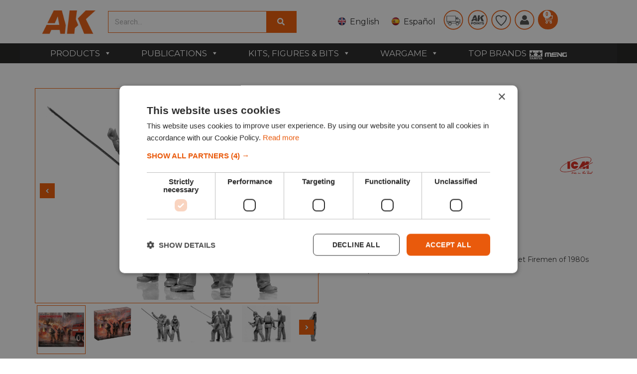

--- FILE ---
content_type: text/css
request_url: https://ak-interactive.com/wp-content/plugins/free-gifts-for-woocommerce/assets/css/frontend.css?ver=12.1.0
body_size: 1472
content:
.fgf_pagination{
	cursor:pointer;
}
.fgf_gift_products_wrapper span.fgf_disable_links{
	opacity: 0.5;
	cursor:not-allowed;
}
.fgf_gift_products_wrapper span.fgf_disable_links a{
	pointer-events: none;
	cursor: default;
	text-decoration: none;
}
.fgf_gift_products_table td img{
	height: auto;
	width:32px;
}
.fgf_hide{
	display: none;
}
#lightcase-content {
	border-radius:10px;
}

/* Progress bar  */

.fgf-progress-bar-wrapper{
	float:left;
	width:100%;
	margin:5px 0;
	display: block;
}

.fgf-progress-bar-wrapper p.fgf-progress-bar-heading-label {
	font-size: 22px;
	width: 100%;
	display: block;
	color: #000;
	margin-bottom: 10px;
}

.fgf-progress-bar-above-details-wrapper,
.fgf-progress-bar-below-details-wrapper{
	display: table;
	width: 100%;
	margin: 10px 0;
}


.fgf-progress-bar-start,
.fgf-progress-bar-end {
	width: auto;
	padding:0;
	margin:0;
	color: #666;
	font-size: 16px;
}

.fgf-progress-bar-start {
	float: left;
}

.fgf-progress-bar-end {
	float: right;

}

.fgf-progress-bar-outer-wrapper {
	height: 15px;
	border-radius: 5px;
	position: relative;
	overflow: hidden;
	width: 100%;
	padding:0;
	margin: 10px 0;
	background:#f3efe6;
}

.fgf-progress-bar-outer-wrapper span {
	display: block;
	height: 100%;
}


.fgf-progress-bar-outer-wrapper span.fgf-progress-bar-fill {
	background:#03dfb6;
	-webkit-animation: currentpledgebar 2s ease-in-out;
	-webkit-animation-fill-mode: both;
	-moz-animation: currentpledgebar 2s ease-in-out;
	animation-fill-mode: none;
	-moz-animation-fill-mode: both;
}

/* Progress bar  */

/* Notices */
.fgf-notice {
	padding: 15px !important;
}

.fgf-notice:before {
	content: ' ' !important;

}

.fgf-notice-content-wrapper {
	display: table;
}

.fgf-notice-content-wrapper .fgf-notice-icon {
	padding: 5px;
	display: table-cell;
	vertical-align: middle;
}

.fgf-notice-content-wrapper .fgf-notice-content {
	display: table-cell;
	vertical-align: middle;
}

.fgf-notice-content-wrapper .fgf-notice-content p {
	margin: 0 !important;
}

.fgf-notice-content-wrapper .fgf-notice-icon img{
	width: 16px;
	height: auto;
}

/* Notices */

/* Dropdown */
.fgf-dropdown-wrapper {
	position: relative;
	float: left;
	width: 70%;
}

.fgf-dropdown-wrapper .fgf-dropdown-default-option-wrapper {
	border-radius: 2px;
	border: solid 1px #ccc;
	position: relative;
	cursor: pointer;
	background: rgb(238, 238, 238);

}

.fgf-dropdown-option-selected {
	color: #000000;
	display: block;
	font-weight: bold;
	overflow: hidden;
	padding: 10px;
	cursor: pointer;
}

.fgf-dropdown-product-image {
	float: left;
	margin-right: 15px;
	margin-left: 5px;
}

.fgf-pointer-down {
	border: solid 5px transparent;
	border-top-width: 5px;
	border-top-style: solid;
	border-top-color: transparent;
	border-top: solid 5px #000;
}

.fgf-pointer {
	width: 0;
	height: 0;
	position: absolute;
	right: 10px;
	top: 50%;
	margin-top: -3px;
}

ul.fgf-dropdown-options-wrapper {
	border: solid 1px #ccc;
	padding: 0 !important;
	width: 100%;
	border-top: none;
	list-style: none;
	box-shadow: 0px 1px 5px #ddd;
	display: none;
	position: absolute;
	z-index: 2000;
	margin: 0 !important;
	box-sizing: border-box;
	padding: 0;
	background: #fff;
	overflow: auto;
	-webkit-transition: all 0.25s ease-in-out;
	-moz-transition: all 0.25s ease-in-out;
	-o-transition: all 0.25s ease-in-out;
	-ms-transition: all 0.25s ease-in-out;
}

ul.fgf-dropdown-options-wrapper li {
	margin: 0px !important;
	list-style: none !important;
}

ul.fgf-dropdown-options-wrapper li:hover,
ul.fgf-dropdown-options-wrapper li a:hover {
	background: rgb(238, 238, 238);
}

ul li a.fgf-dropdown-option {
	text-decoration: none;
	display: block;
	font-weight: bold;
	overflow: hidden;
	padding: 10px;
	background: #fff;
	box-sizing: border-box;
	border-bottom: solid 1px #ddd;
	cursor: pointer;
	margin: 0 !important;
}

.fgf-dropdown-wrapper img {
	width: 32px;
	height: auto;
}

.fgf-dropdown-wrapper label {
	font-size: 14px;
	color: #000;
	float: left;
	margin-top: 7px;
	cursor: pointer;
}

.fgf-add-gift-product {
	background-color: #eeeeee;
	border-color: #eeeeee;
	color: #333333;
	border-radius: 0;
	cursor: pointer;
	padding: .6180469716em 1.41575em;
	text-decoration: none;
	font-weight: 600;
	text-shadow: none;
	display: inline-block;
	-webkit-appearance: none;
	margin-left: 15px !important;
}

/* Dropdown */

/* Mobile responsive */

@media screen and (max-width: 768px) {
	.fgf-frontend-table {
		border: 1px solid #f1f1f1;
	}

	.fgf-frontend-table tbody tr {
		display: block;
	}

	.fgf-frontend-table thead {
		display: none;
	}

	.fgf-frontend-table tr td::before {
		float: left;
		content: attr(data-title) ": ";
		font-weight: 700;
	}
	.fgf-frontend-table tfoot tr td {
		border: none;
		text-align: center !important;
	}

	.fgf-frontend-table tfoot tr td nav{
		float: none;
	}

	.fgf-frontend-table tfoot tr td::before {
		float: left;
		content: " ";
	}

	.fgf-frontend-table tr td {
		display: block;
		border-right: 0;
		border-bottom: 1px solid #f1f1f1;
		text-align: right !important;
	}

	.fgf-frontend-table tbody td button {
		float: none;
	}

	.fgf-dropdown-wrapper {
		position: relative;
		float: left;
		width: 100%;
	}

	.fgf-add-gift-product {
		background-color: #eeeeee;
		border-color: #eeeeee;
		color: #333333;
		border-radius: 0;
		cursor: pointer;
		padding: .6180469716em 1.41575em;
		text-decoration: none;
		font-weight: 600;
		text-shadow: none;
		display: inline-block;
		-webkit-appearance: none;
		margin: 15px 0 15px 0;

	}
}

@media only screen and (max-width: 640px){

	/*  single product page popup mobile responsive*/

	.fgf-popup-gift-products-wrapper {
		float:left;
		max-height:300px;
		overflow-y: scroll;
		background: #fff;
		padding: 5px;
		width: 100%;
		border-radius: 5px;
	}

	.fgf_gift_products_wrapper h3,
	.fgf_gift_products_wrapper table td,
	.fgf_gift_products_wrapper h5 {
		text-shadow:none !important;
	}

	.fgf_gift_products_wrapper h3,
	.fgf_gift_products_wrapper h5{
		color:#333 !important;
	}

}




--- FILE ---
content_type: application/javascript
request_url: https://ak-interactive.com/wp-content/plugins/woocommerce-google-adwords-conversion-tracking-tag/js/public/free/consent-api.12d29397.chunk.min.js
body_size: 731
content:
/*! Copyright 2025 SweetCode. All rights reserved. */
"use strict";(self.webpackChunkPixel_Manager_for_WooCommerce=self.webpackChunkPixel_Manager_for_WooCommerce||[]).push([[968],{857:(e,t,s)=>{s.r(t),s.d(t,{acceptAll:()=>n,getConsentStateFor:()=>p,processExternalGcmConsentUpdate_experimental:()=>i,revokeAll:()=>a,updateSelectively:()=>o});const n=({duration:e=null}={})=>{const t={statistics:!0,marketing:!0,preferences:!0,necessary:!0,duration:e};c(t),r(),document.dispatchEvent(new CustomEvent("pmw:consent:update",{detail:t}))},a=({duration:e=null}={})=>{const t={statistics:!1,marketing:!1,preferences:!1,necessary:!0,duration:e};c(t),document.dispatchEvent(new CustomEvent("pmw:consent:update",{detail:t}))},o=({statistics:e=wpm.consent.categories.get().statistics,marketing:t=wpm.consent.categories.get().marketing,preferences:s=wpm.consent.categories.get().preferences,necessary:n=wpm.consent.categories.get().necessary,duration:a=null})=>{void 0!==e&&void 0!==t&&void 0!==s&&void 0!==n||console.log("pmw.consent.api.updateSelectively: It is recommended to pass all consent types. - statistics, marketing, preferences");let o={statistics:e,marketing:t,preferences:s,necessary:n,duration:a};c(o),r(),document.dispatchEvent(new CustomEvent("pmw:consent:update",{detail:o}))},r=()=>{document.dispatchEvent(new Event("pmw:load-pixels"))},c=e=>{wpm.consent.categories.set(e),(({statistics:e,marketing:t,preferences:s,necessary:n,duration:a=null})=>{const o={statistics:e,marketing:t,preferences:s,necessary:n};null!==a?wpm.setCookie("pmw_cookie_consent",JSON.stringify(o),a):wpm.storeData("pmw_cookie_consent",o,!0)})(e),pmw.console.log("Updated consent state",e)},i=e=>{if("consent"!==e[0])return;if("update"!==e[1])return;if("pmw"===e[2]?.source)return;pmw.console.log("processExternalGcmConsentUpdate",e);let t=wpm.consent.categories.get(),s={statistics:void 0!==e[2].analytics_storage?"granted"===e[2].analytics_storage:t.statistics,marketing:void 0!==e[2].ad_storage?"granted"===e[2].ad_storage:t.marketing,preferences:(void 0!==e[2].functionality_storage?"granted"===e[2].functionality_storage:t.preferences)||(void 0!==e[2].personalization_storage?"granted"===e[2].personalization_storage:t.preferences),necessary:void 0!==e[2].security_storage?"granted"===e[2].security_storage:t.necessary};c(s),r()},p=e=>wpm.consent.categories.get()[e]}}]);
//# sourceMappingURL=consent-api.12d29397.chunk.min.js.map

--- FILE ---
content_type: image/svg+xml
request_url: https://ak-interactive.com/wp-content/themes/hello-elementor-child/assets/img/marcas/ICM.svg
body_size: 5250
content:
<?xml version="1.0" encoding="utf-8"?>
<!-- Generator: Adobe Illustrator 27.1.0, SVG Export Plug-In . SVG Version: 6.00 Build 0)  -->
<svg version="1.1" id="Capa_1" xmlns="http://www.w3.org/2000/svg" xmlns:xlink="http://www.w3.org/1999/xlink" x="0px" y="0px"
	 viewBox="0 0 100 60" style="enable-background:new 0 0 100 60;" xml:space="preserve">
<style type="text/css">
	.st0{fill:#DB261B;}
	.st1{fill:#FFFFFF;}
</style>
<g>
	<g>
		<polygon class="st0" points="70.7,31.4 64.7,34 64.7,37.2 71,37.2 73.7,32.6 73.7,37.2 79.7,37.2 79.7,27.2 		"/>
	</g>
	<g>
		<rect x="28.2" y="19.6" class="st0" width="6.2" height="17.6"/>
	</g>
	<g>
		<path class="st0" d="M48,29.8c-0.5,0.7-1.3,1.2-2.2,1.2c-1.4,0-2.6-1.2-2.6-2.6c0-1.4,1.2-2.6,2.6-2.6c0.9,0,1.8,0.5,2.2,1.3h6.4
			c-0.6-4.3-4.3-7.6-8.8-7.6c-4.9,0-8.9,4-8.9,8.9s4,8.9,8.9,8.9c4.4,0,8-3.2,8.8-7.4H48z"/>
	</g>
	<g>
		<g>
			<path class="st0" d="M40,46.2c0,0-0.1,1.4,0.4,2.4s1.4,0.2,1.7-0.4s1.8-3.3,2.4-3.8c0.6-0.5,1-0.7,0.8-0.9s-0.8-0.2-1.5,0.8
				c-0.6,0.9-2.2,3.8-2.5,3.8c-0.4,0-0.8-1-0.6-1.9c0.1-0.9,0.7-2.1,0.3-2.2s-2.6,3.1-3,3.8c-0.4,0.7-0.5,1.4-0.3,1.5
				c0.2,0,0.6-0.1,1-1S40,46.2,40,46.2z"/>
		</g>
		<g>
			<path class="st0" d="M50.2,46.9c-0.5,0-0.9-0.1-1,0.3c0,0.4,0.7,0.5,0.7,0.8c0,0.3-0.6,1.1-1.2,1.1c-0.6,0-0.5-1-0.3-1
				s0.1-0.8-0.2-0.8c-0.6-0.1-0.4,0.7-0.9,1c-0.5,0.3,0.2-0.8,0.4-1.3c0.2-0.4,1.1-2.1,1-2.2c-0.1-0.1-0.5-0.2-0.8,0.3
				c-0.3,0.5-1,2.3-1,2.4c-0.1,0.1-0.2,0.4-0.3,0.4c-0.1,0.1-0.5,0.5-0.6,0.5c-0.1,0-0.5,0.1-0.9,0.1c-0.4,0-0.2-0.2-0.2-0.2
				s1.5-0.4,1.5-1.3s-1.7-0.6-2.3,0.5c-0.6,1.1,0.1,2,1,1.7c0.9-0.3,1.3-0.5,1.3-0.5s-0.2,0.7,0.3,0.6c0.5,0,0.9-0.6,0.9-0.5
				c0,0.1,0.3,0.9,1.3,0.8c1,0,1.6-1.5,1.6-1.7c0-0.2-0.1-0.4,0.1-0.5C50.8,47.5,50.7,46.9,50.2,46.9z M45,47.5
				c0-0.1,0.4-0.7,0.6-0.4c0.2,0.3-0.6,0.5-0.6,0.5S44.9,47.7,45,47.5z"/>
		</g>
		<g>
			<path class="st0" d="M54.8,47.3c0,0-0.3,1.1,0.1,1.1s1.3-1,1.3-1.1c0-0.1,0.3-0.4,0.6-0.3c0.3,0.1-0.1,1.3,0.2,1.3
				c0.3,0,1.6-1,2.1-0.8c0.5,0.2-0.2,1.2,0.2,1.2c0.4,0,1.1-0.7,1.2-0.6s-0.2,1-1,1.2s-1-0.3-1-0.7c0-0.4-0.6-0.2-1,0.1
				c-0.4,0.3-0.9,0.6-1.4,0.4c-0.5-0.1-0.1-0.9-0.3-0.7c-0.3,0.2-0.8,0.9-1.5,0.8c-0.7-0.2-0.3-1.9,0.1-2.1S54.8,47.3,54.8,47.3z"/>
		</g>
		<g>
			<ellipse class="st0" cx="55.2" cy="45.6" rx="0.5" ry="0.5"/>
		</g>
		<g>
			<path class="st0" d="M73.3,48c-0.2-0.2-0.7,0.3-1.5,0.5c-0.7,0.2-0.8-0.1-0.8-0.1s1.6-0.5,1.5-1.4c-0.1-0.8-1.6-0.5-1.9,0
				c-0.5,0.5-0.4,0.5-0.7,0.7s-1.2,1.1-1.3,0.7c-0.1-0.4,0.2-1.4-0.1-1.5c-0.3-0.1-1.2,0.7-1.4,0.8c-0.2,0.1,0.1-0.6,0.4-1
				c0.4-0.4,3-3,2.8-4c-0.2-0.9-1.9,0.2-2.7,1.9s-0.7,1.6-1,1.6c-0.4,0-1.1,0.2-1-0.2c0.1-0.3,1.4-2.1,1.4-2.6
				c-0.1-0.5-1.3,0.6-1.7,1.5c-0.4,0.9-0.5,1.4-0.5,1.4s-0.8,0.2-0.8,0.5s0,2.2,0,2.2s-0.1,0.3,0.3,0.3c0.3,0,0.2-0.2,0.4-1.1
				c0.2-1,0.5-1.4,1.2-1.4s0.7,0.2,0.5,0.6c-0.2,0.4-0.7,1.3-0.2,1.7s1.4-1.4,1.6-0.8c0.3,0.5,0,0.8,0.5,1c0.6,0.2,1.7-1.1,1.7-0.9
				s0.1,0.7,1.2,0.7C72.1,49.2,73.5,48.1,73.3,48z M71.7,47.2c0.3,0.5-0.6,0.5-0.6,0.5S71.4,46.7,71.7,47.2z M69.1,43.4
				c0.5-0.2-1,1.7-1,1.7S68.6,43.6,69.1,43.4z"/>
		</g>
		<g>
			<path class="st0" d="M79.6,42.3c-1.5-0.1-3.4,0-3.9,1c-0.5,1,0.9,3.2,1.2,3.5c0.3,0.4,0.4,0.7,0.4,0.9c0,0.2-1,0.2-1.1,0.7
				c-0.1,0.5,1.8,1.1,2.3,1c0.5,0,1.2-0.3,1.2-0.9c0-0.6-0.5-1-0.6-1.5c-0.1-0.5,0-0.6,0-0.6s0.4-1.2,1.2-1.8
				C81.1,44,81.2,42.5,79.6,42.3z M78.2,48.5c-0.1-0.2,0.2-0.4,0.2-0.4s0.2,0,0.3,0c0.1,0,0.3,0.2,0.3,0.5
				C78.9,48.9,78.3,48.7,78.2,48.5z M80.3,43.8c-0.3,0.7-0.5,0.3-0.5,0.3s0.1-0.6-0.1-0.6c-0.3,0-1.3,2.1-1.5,2.8
				c-0.3,0.7-0.2,1.1-0.4,0.9c-0.2-0.1-1.7-2.7-1.6-3.4c0.1-0.7,2-1,2.9-1C79.9,42.9,80.6,43.2,80.3,43.8z"/>
		</g>
		<g>
			<path class="st0" d="M87.8,46.3c0,0,1.8-0.1,1.8,0c0,0.1,0,0.5-0.5,0.5s-1.7,0-1.9,0.2c-0.2,0.2-0.5,1-0.5,1.5
				c0,0.5,0.1,0.8-0.3,0.8c-0.4,0-0.4-0.6-0.4-1.3c0-0.6,0-1.6,0.2-1.6c0.2,0,0.8,0,0.8-0.3c0-0.3,1.2-3.1,1.7-3.1
				c0.5,0.1,0.6,0.5-0.1,1.5S87.8,46.3,87.8,46.3z"/>
		</g>
		<g>
			<path class="st0" d="M85.3,47.8c0.3,0.1,0.8-0.8,0.2-1.2c-0.6-0.4-1.9,0.3-2,0.8c-0.1,0.6,0,0.5-0.1,0.6
				c-0.2,0.1-1.5,0.7-1.8,0.5c-0.3-0.2-0.1-0.3-0.1-0.3s1-0.2,1.4-0.8c0.4-0.6-0.2-1.4-1.3-0.8c-1.1,0.5-1.5,2.4-0.7,2.7
				c0.8,0.3,2.3-0.9,2.3-0.6c0,0.2,0.1,0.9,0.9,0.9c0.8,0,1.5-0.7,1.4-1c-0.2-0.4-1.2-0.7-1-1.1c0.1-0.4,0.8-0.4,0.8-0.1
				S85,47.7,85.3,47.8z M82.3,47.2c0.1,0.5-0.7,0.4-0.7,0.4S82.2,46.7,82.3,47.2z M84.5,49c-0.3,0.3-0.9-0.3-0.9-0.3
				s0.1-0.2,0.2-0.3c0.1-0.2,0.1-0.2,0.1-0.2S84.8,48.7,84.5,49z"/>
		</g>
	</g>
	<g>
		<path class="st0" d="M79.7,27.2c5.6-2.6,9.9-4.5,10.1-4.6l-0.5-1c-0.1,0-4.2,1.9-9.6,4.4V27.2z"/>
	</g>
	<path class="st0" d="M86,13.3L86,13.3c-2.5-6.8-21-6.1-42.2,1.6C22.7,22.6,8,33.9,10.5,40.7c1.1,3,5.4,4.6,12.2,4.6
		c0.7,0,1.5,0,2.2-0.1c7.9-0.4,17.7-2.6,27.7-6.2c1.6-0.6,3.2-1.2,4.7-1.8h-2.9c-0.7,0.3-1.4,0.5-2.2,0.8
		c-9.9,3.6-19.7,5.8-27.4,6.1c-7.5,0.4-12.3-1.1-13.4-3.9c-2.2-6,12.8-17.2,32.8-24.4c11.2-4.1,22-6.2,29.7-6.2
		c6,0,10.1,1.3,11.1,3.9c0.9,2.5-1.2,5.9-5.3,9.5v1.4C84.7,20.4,87.2,16.3,86,13.3z"/>
	<path class="st0" d="M57.4,37.2h4.3l1.5-2.5C61.3,35.6,59.3,36.4,57.4,37.2z"/>
	<polygon class="st0" points="73.6,19.5 70.9,24.1 70.9,19.5 64.7,19.5 54.5,37.2 79.7,26 79.7,19.5 	"/>
	<g>
		<polygon class="st1" points="69.5,28.9 71.3,32.8 78,27.4 		"/>
		<polygon class="st1" points="67.7,31 68.4,32.7 70.9,30.5 		"/>
	</g>
</g>
</svg>


--- FILE ---
content_type: application/javascript
request_url: https://ak-interactive.com/wp-content/plugins/free-gifts-for-woocommerce/assets/js/frontend.js?ver=12.1.0
body_size: 2814
content:
/* global fgf_frontend_params, lightcase */

jQuery(function ($) {
	'use strict';

	if (typeof fgf_frontend_params === 'undefined') {
		return false;
	}

	var FGF_Frontend = {
		init: function ( ) {
			$(document).on('click', '.fgf_pagination', this.manual_gift_pagination);
			// Block the manual gift products.
			$(document).on('click', '.fgf-add-manual-gift-product', this.block_manual_gift_products);
			// Add a gift product via ajax.
			$(document).on('click', '.fgf-add-manual-gift-product', this.add_gift_product_ajax);
			// Add the gift product via dropdown.
			$(document).on('click', '.fgf-add-gift-product', this.add_manually_gift_product);
			// Show the dropdown options.
			$(document).on('click', '.fgf-dropdown-default-option-wrapper', this.toggle_dropdown_options);
			// Select the dropdown selection option.
			$(document).on('click', '.fgf-dropdown-option-content', this.select_dropdown_option);
			// Hide the drowdown options when click outside the element.
			$(document).on('click', this.hide_dropdown_option);
			// Add the gift product via dropdown.
			$(document).on('change', '.fgf-gift-product-selection', this.handle_automatic_gift_product);
			// Add the gift product via dropdown.
			$(document).on('change', '.fgf-product-variations', this.handle_variation_gift_product);
			//Update the cart when updating shipping.
			$(document.body).on('updated_shipping_method', this.updated_shipping_method);
			// Initialize the third party library after cart updated.
			$(document.body).on('updated_wc_div', this.reinitilaize_require_library);
			// Update gift details in the checkout page after updated checkout.
			$(document.body).on('updated_checkout', this.update_gift_details_in_checkout);

			// Show variation data.
			$(document).on('show_variation', this.onFoundVariation);
			$(document).on('hide_variation', this.onResetVariation);
		}, onFoundVariation: function (evt, variation, purchasable) {
			FGF_Frontend.onResetVariation();

			if (variation.fgf_free_gifts) {
				var notices_wrapper=$('.fgf-bogo-single-product-eligible-notices-wrapper');
				if (notices_wrapper.find('.fgf-variation-bogo-eligible-notices-wrapper').length) {
					notices_wrapper.find('.fgf-variation-bogo-eligible-notices-wrapper').html(variation.fgf_free_gifts);
				} else {
					$('<div />', { class: 'fgf-variation-bogo-eligible-notices-wrapper' }).appendTo('.fgf-bogo-single-product-eligible-notices-wrapper');
					notices_wrapper.find('.fgf-bogo-eligible-notice').hide();
					notices_wrapper.find('.fgf-variation-bogo-eligible-notices-wrapper').html(variation.fgf_free_gifts);
				}
			}

		}, onResetVariation: function (evt) {
			var notices_wrapper=$('.fgf-bogo-single-product-eligible-notices-wrapper');
			notices_wrapper.find('.fgf-variation-bogo-eligible-notices-wrapper').remove();
			notices_wrapper.find('.fgf-bogo-eligible-notice').show();
		},updated_shipping_method: function ( ) {
			console.log('');
			$(document.body).trigger('wc_update_cart');
		}, reinitilaize_require_library: function () {
			$(document.body).trigger('fgf-enhanced-carousel');
		}, update_gift_details_in_checkout: function (e, data) {
			if (data && data.fragments) {
				if (data.fragments.fgf_notices_html) {
					$('#fgf-checkout-gift-notices-wrapper').replaceWith(data.fragments.fgf_notices_html);
				}

				if (data.fragments.fgf_gift_details_html) {
					$('#fgf-checkout-gift-details-wrapper').replaceWith(data.fragments.fgf_gift_details_html);
					FGF_Frontend.reinitilaize_require_library();
				}

				if (data.fragments.fgf_gift_details_html) {
					$('#fgf-checkout-progress-bar-wrapper').replaceWith(data.fragments.fgf_progress_bar_html);
				}
			}
		}, block_manual_gift_products: function (event) {
			var $this = $(event.currentTarget),
					wrapper = $this.closest('.fgf_gift_products_wrapper');

			if (isBlockCart() || 'yes' === fgf_frontend_params.ajax_add_to_cart || '2' !== fgf_frontend_params.quantity_field_enabled) {
				return true;
			}

			FGF_Frontend.block(wrapper);
			return true;
		}, add_gift_product_ajax: function (event) {
			if (!isBlockCart() && 'yes' !== fgf_frontend_params.ajax_add_to_cart && '2' === fgf_frontend_params.quantity_field_enabled) {
				return true;
			}

			event.preventDefault( );
			var $this = $(event.currentTarget),
					rule_id = $($this).data('rule_id'),
					product_id = $($this).data('product_id'),
					buy_product_id = $($this).data('buy_product_id'),
					coupon_id = $($this).data('coupon_id'),
					quantity = 1,
					reload = ('yes' !== fgf_frontend_params.ajax_add_to_cart && '1' !== fgf_frontend_params.quantity_field_enabled),
					qunatity_field = $($this).closest('.fgf-gift-product-add-to-cart-actions').find('.fgf-gift-product-qty');

			if (qunatity_field.length && qunatity_field.val()) {
				quantity = qunatity_field.val();
			}

			FGF_Frontend.add_gift_product($this, product_id, rule_id, buy_product_id, coupon_id, quantity, reload);

		}, add_gift_product: function ($this, product_id, rule_id, buy_product_id, coupon_id, quantity, reload) {
			var content = $this.closest('.fgf-gift-products-content');

			FGF_Frontend.block(content);

			var data = ({
				action: 'fgf_add_gift_product',
				product_id: product_id,
				rule_id: rule_id,
				buy_product_id: buy_product_id,
				coupon_id: coupon_id,
				quantity: quantity,
				fgf_security: fgf_frontend_params.gift_product_nonce,
			});

			$.post(fgf_frontend_params.ajaxurl, data, function (res) {
				if (true === res.success) {
					if (reload) {
						reloadWindow(1);
					} else if ('popup' == $('#fgf_gift_products_type').val()) {
						if (res.data.reload) {
							reloadWindow(1);
						} else {
							FGF_Frontend.update_gift_products_content( );
							$(document.body).trigger('fgf-enhanced-carousel');
						}
					} else {
						updateCart(1);
					}
				} else {
					alert(res.data.error);
				}

				FGF_Frontend.unblock(content);
			});
		}, update_gift_products_content: function ( ) {
			var data = ({
				action: 'fgf_update_gift_products_content',
				fgf_security: fgf_frontend_params.gift_product_nonce,
			});
			$.ajax({
				type: 'POST',
				url: fgf_frontend_params.ajaxurl,
				data: data,
				async: false,
				dataType: 'html',
				success: function (response) {
					var html = $.parseHTML(response);
					$('.fgf-gift-products-content').replaceWith($('.fgf-gift-products-content', html));

					lightcase.settings.onClose = {
						foo: function () {
							window.location.reload();
						}
					};
				}
			});
		}, handle_variation_gift_product: function (event) {

			var $this = $(event.currentTarget),
					product_id = $($this).val( ),
					url = fgf_frontend_params.add_to_cart_link,
					link = $($this).closest('span').find('.fgf-add-manual-gift-product');

			// Create a add to cart link.
			url = url.replace('%s', product_id);
			url = url.replace('%s', $($this).data('rule_id'));
			url = url.replace('%s', $($this).data('buy_product_id'));
			url = url.replace('%s', $($this).data('coupon_id'));
			link.attr('href', url);
			link.data('product_id', product_id);
			link.data('rule_id', $($this).data('rule_id'));
			link.data('buy_product_id', $($this).data('buy_product_id'));
			link.data('coupon_id', $($this).data('coupon_id'));

			$($this).closest('.fgf-gift-product-item').find('.fgf-product-image').html($(this).find(':selected').data('image'));

			$(document.body).trigger('fgf_updated_gift_variation_product');
		}, toggle_dropdown_options: function (event) {
			event.preventDefault( );

			$('.fgf-dropdown-options-wrapper').toggle();

		}, select_dropdown_option: function (event) {
			event.preventDefault( );
			var $this = $(event.currentTarget),
					content = $this.find('.fgf-dropdown-option');

			$('.fgf-dropdown-option-selected').html(content.html());
			$('.fgf-dropdown-options-wrapper').toggle();

			var rule_id = $($this).data('rule-id'),
					buy_product_id = $($this).data('buy-product-id'),
					coupon_id = $($this).data('coupon-id');

			// Add a gift automatically.
			if ('2' === fgf_frontend_params.dropdown_add_to_cart_behaviour) {
				FGF_Frontend.block($this.closest('.fgf-dropdown-wrapper'));
				FGF_Frontend.add_gift_product_automatically($this, $($this).val(), rule_id, buy_product_id, coupon_id);
			} else {
				$('.fgf-gift-product-selection')
						.val($($this).val()).attr('data-rule-id', rule_id)
						.attr('data-buy-product-id', buy_product_id)
						.attr('data-coupon-id', coupon_id);
			}

		}, hide_dropdown_option: function (event) {
			var wrapper = $('.fgf-dropdown-wrapper');

			// if the target of the click isn't the container nor a descendant of the container
			if (!wrapper.is(event.target) && wrapper.has(event.target).length === 0) {
				$('.fgf-dropdown-options-wrapper').hide();
			}

		}, add_manually_gift_product: function (event) {
			event.preventDefault( );
			// Return if the autmatic add to cart mode is enabled.
			if ('2' === fgf_frontend_params.dropdown_add_to_cart_behaviour) {
				return false;
			}

			var $this = $(event.currentTarget),
					wrapper = $this.closest('.fgf-gift-product-wrapper'),
					product_id = wrapper.find('.fgf-gift-product-selection').val( );

			if ('' === product_id || '0' === product_id) {
				alert(fgf_frontend_params.add_to_cart_alert_message);
				return false;
			}

			if ('2' === fgf_frontend_params.dropdown_display_type) {
				var option_wrapper = wrapper.find('.fgf-gift-product-selection');
			} else {
				var option_wrapper = wrapper.find('.fgf-gift-product-selection').find(':selected');
			}

			var rule_id = option_wrapper.data('rule-id'),
					buy_product_id = option_wrapper.data('buy-product-id'),
					coupon_id = option_wrapper.data('coupon-id');

			if ('yes' === fgf_frontend_params.ajax_add_to_cart) {
				FGF_Frontend.add_gift_product($this, product_id, rule_id, buy_product_id, coupon_id, 1, false);
			} else {
				FGF_Frontend.add_gift_product_automatically($this, product_id, rule_id, buy_product_id, coupon_id);
			}

		}, handle_automatic_gift_product: function (event) {
			event.preventDefault( );
			// Return if the automatic add to cart is disbaled. 
			if ('2' !== fgf_frontend_params.dropdown_add_to_cart_behaviour) {
				return false;
			}

			var $this = $(event.currentTarget),
					rule_id = $($this).find(':selected').data('rule-id'),
					buy_product_id = $($this).find(':selected').data('buy-product-id'),
					coupon_id = $($this).find(':selected').data('coupon-id');

			FGF_Frontend.add_gift_product_automatically($this, $($this).val(), rule_id, buy_product_id, coupon_id);

		}, add_gift_product_automatically: function ($this, product_id, rule_id, buy_product_id, coupon_id) {
			// Return if the product ID does not exists. 
			if ('' === product_id) {
				return false;
			}

			if (isBlockCart()) {
				FGF_Frontend.add_gift_product($this, product_id, rule_id, buy_product_id, coupon_id, 1, false);
			} else {
				// Create a add to cart link.
				var url = fgf_frontend_params.add_to_cart_link;
				url = url.replace('%s', product_id);
				url = url.replace('%s', rule_id);
				url = url.replace('%s', buy_product_id);
				url = url.replace('%s', coupon_id);

				// Redirect to add the gift product to the cart.
				window.location.href = url;
			}
		}, manual_gift_pagination: function (event) {
			event.preventDefault( );
			var $this = $(event.currentTarget),
					table = $this.closest('table.fgf_gift_products_table'),
					table_body = table.find('tbody'),
					current_page = $this.data('page');

			FGF_Frontend.block(table_body);

			var data = ({
				action: 'fgf_gift_products_pagination',
				page_number: current_page,
				page_url: fgf_frontend_params.current_page_url,
				fgf_security: fgf_frontend_params.gift_products_pagination_nonce,
			});

			$.post(fgf_frontend_params.ajaxurl, data, function (res) {

				if (true === res.success) {
					table_body.html(res.data.html);
					table.find('.fgf_pagination').removeClass('current');
					table.find('.fgf_pagination_' + current_page).addClass('current');
					var next_page = current_page;
					if (current_page > 1) {
						next_page = current_page - 1;
					}

					var last_page = table.find('.fgf_last_pagination').data('page');
					if (current_page < last_page) {
						last_page = current_page + 1;
					}

					table.find('.fgf_next_pagination').data('page', last_page);
					table.find('.fgf_prev_pagination').data('page', next_page);

					$(document.body).trigger('fgf_updated_pagination');

				} else {
					alert(res.data.error);
				}

				FGF_Frontend.unblock(table_body);
			}
			);
		}, block: function (id) {
			$(id).block({
				message: null,
				overlayCSS: {
					background: '#fff',
					opacity: 0.7
				}
			});
		}, unblock: function (id) {
			$(id).unblock( );
		}
	};

	/**
	 * Is block cart/checkout.
	 * 
	 * @since 11.0.0
	 * @returns {boolean}
	 */
	function isBlockCart() {
		return fgf_frontend_params.is_block_cart || fgf_frontend_params.is_block_checkout;
	}

	/**
	 * Reload the window.
	 * 
	 * @since 11.0.0
	 * @returns {undefined}
	 */
	function reloadWindow(action) {
		if (isBlockCart()) {
			$(document.body).trigger('fgf_update_cart_block', action);
		} else {
			window.location.reload();
		}
	}

	/**
	 * Update the cart after any action done.
	 * 
	 * @since 11.0.0
	 * @returns {undefined}
	 */
	function updateCart(action) {
		if (isBlockCart()) {
			$(document.body).trigger('fgf_update_cart_block', action);
		} else {
			$(document.body).trigger('wc_update_cart');
			$(document.body).trigger('update_checkout');
		}
	}

	FGF_Frontend.init( );
});
